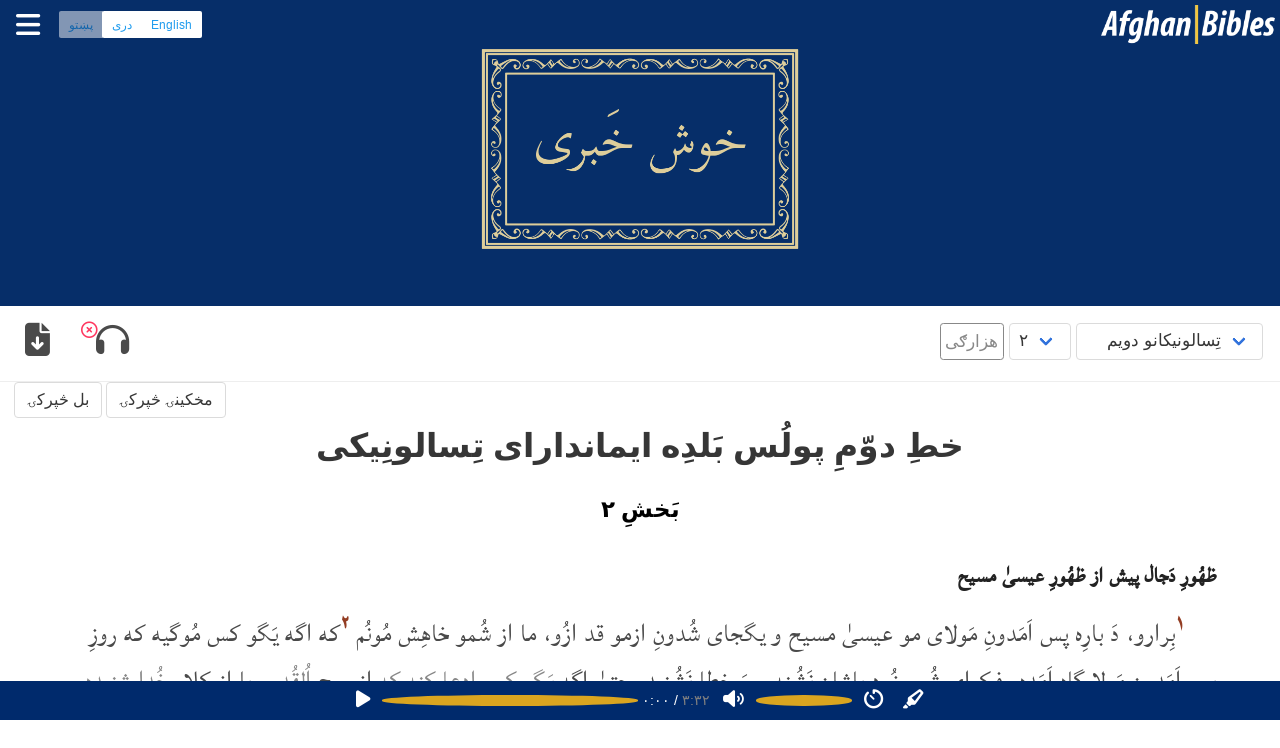

--- FILE ---
content_type: text/html; charset=UTF-8
request_url: https://afghanbibles.org/pus/hazaragi-bible/2-thessalonians/2-thessalonians-2
body_size: 8159
content:
<!DOCTYPE html>
<html lang="ps">
<head>
		<meta charset="UTF-8" />
		<meta name="author" content="افغانی بائبل" />
		<meta name="developer" content="Jason" />
		<title>دوّمِ تِسالونِیکیا په هزارگی ژبه - بَخشِ ۲</title>
<meta name="description" content="تِسالونيکانو دويم ۲ په سپیڅلی کتاب کې په هزارگی ژبه" /><link rel="start" type="text/html" href="2-thessalonians-1" /><link rel="prev" type="text/html" href="2-thessalonians-1" /><link rel="next" type="text/html" href="2-thessalonians-3" />		<link href="/css/bmrtl.min.css" rel='stylesheet' type='text/css' />
		 <!-- Custom Theme files -->
		<link href="/css/stylemin.css?d=20260110" rel='stylesheet' type='text/css' />
   		 <!-- Custom Theme files -->
		<meta name="viewport" content="width=device-width, initial-scale=1" />
		<script src="/js/general.min.js?20251202a" async></script>
		<script src="/js/jkaudiovideo.min.js?20260110" async defer></script>
		<link rel="preload" as="font" href="/css/LateefHaz.woff2" type="font/woff2" crossorigin="anonymous" />
		<!--<script defer="defer" src="https://kit.fontawesome.com/fed051cce8.js" crossorigin="anonymous"></script>-->
		<script src="https://kit.fontawesome.com/5999ceab10.js" crossorigin="anonymous"></script>
		        <link rel="preconnect" href="https://fonts.googleapis.com">
        <link rel="preconnect" href="https://fonts.gstatic.com" crossorigin>
        <link href="https://fonts.googleapis.com/css2?family=Inter:ital,wght@0,100;0,300;0,400;0,700;0,900;1,100;1,300;1,400;1,700;1,900&display=swap" rel="stylesheet">
		<link title="English language version" type='text/html' rel='alternate' hreflang='en' href='/eng/hazaragi-bible/2-thessalonians/2-thessalonians-2' />
		<link title="Dari language version" type='text/html' rel='alternate' hreflang='fa' href='/prs/hazaragi-bible/2-thessalonians/2-thessalonians-2' />
		<link title="Pashto language version" type='text/html' rel='alternate' hreflang='ps' href='/pus/hazaragi-bible/2-thessalonians/2-thessalonians-2' />
		
	</head>
	<body class="rtl">
	<div id="topline" class="topline hasslider notscrolled rtl" style='background-image: url("/images/hazaragi-general-banner-horizontal-repeat.jpeg"); background-image: image-set("/images/hazaragi-general-banner-horizontal-repeat.webp" type("image/webp"), "/images/hazaragi-general-banner-horizontal-repeat.jpeg" type("image/jpeg"));'>
				<div class="sitelogo">
						<a href='/pus/' class='logocontainer'>
							<picture class="sitelogo">
								<source type="image/webp" srcset="/images/afghanbibles-64.webp" />
								<source type="image/png" srcset="/images/afghanbibles-64.png" />
								<img class="sitelogo" src="/images/afghanbibles-64.png" alt="Afghan Bibles" />
							</picture>
						</a>
										</div>
				<div class="navbarright rtl">
					<span class="languageset languagechoicelang-ps">
						<span class="buttons has-addons">
							<a class="button is-small is-info" href="/eng/hazaragi-bible/2-thessalonians/2-thessalonians-2" hreflang="en">English</a>							<a class="button is-small is-info" href="/prs/hazaragi-bible/2-thessalonians/2-thessalonians-2" hreflang="fa">دری</a>							<button type="button" disabled="disabled" class="currentlanguage button is-small is-info">پښتو</button>						</span>
					</span>
					<!--<span class="languagechoice lang-ps">
						<a class="langen" href="/eng/hazaragi-bible/2-thessalonians/2-thessalonians-2">English</a>&nbsp;·&nbsp;<a class="langfa" href="/prs/hazaragi-bible/2-thessalonians/2-thessalonians-2">دری</a>&nbsp;·&nbsp;<a class="langps" href="/pus/hazaragi-bible/2-thessalonians/2-thessalonians-2">پښتو</a>
					</span>-->
					<span id="menubutton" class="menu" onclick="javascript:toggleMenuMobile();"><i id="topmenufontawesome" class="fas fa-bars"></i></span>
				</div>
			</div><!--topline-->
<div class="displayCollapsed" id="menuPopup" style='background-color: #002a6c'>	
<ul class="menuPopupInner afghanbibles">		            	
									<li><a href="/pus/"><span class='menuicon'><i class="fas fa-home"></i></span>&nbsp;کور پاڼه</a></li>
									<li>
									  <span class='menuTiles'>
										<span class='menuTile'>
										<a class="button is-white is-outlined" href="/pus/dari-bible">سپیڅلی کتاب په دري ژبه</a>
										</span>
										<span class='menuTile'>
										<a class="button is-white is-outlined" href="/pus/pashto-bible">سپیڅلی کتاب په پښتو ژبه</a>
										</span>
									  </span>
									</li>
									<li>
										<span class='listhead'>نور:</span>&nbsp;
	
										<a class="horizontalchoice" href="/pus/balochi-bible">بلوچی</a>

										&nbsp;&#183;&nbsp;
	
										<a class="horizontalchoice" href="/pus/hazaragi-bible">هزاره</a>

										&nbsp;&#183;&nbsp;
	
										<a class="horizontalchoice" href="/pus/turkmen-bible">ترکمن</a>

									</li>
									<li><a target="_blank" rel="external" href="https://afghanapps.com/ps">د مبایل اپلېکېشنونو</a></li>
									<li><a target="_blank" rel="external" href="https://hope4afghans.com/ps">
											<picture class="linklogo">
												<source type="image/webp" srcset="/images/hope4afghans-64.webp" />
												<source type="image/png" srcset="/images/hope4afghans-64.png" />
												<img class="linklogo" src="/images/hope4afghans-64.png" alt="د افغانانو لپاره امید" />
											</picture>
										</a>
									</li>
									<li><a href="/pus/faq">پوښتنې</a></li>
									<li><span id="mobilemenulanguageset" class="mobilemenulanguageset languageset languagechoicelang-ps">
										<span class="buttons has-addons">
											<a class="button is-small is-info" href="/eng/hazaragi-bible/2-thessalonians/2-thessalonians-2" hreflang="en">English</a>											<a class="button is-small is-info" href="/prs/hazaragi-bible/2-thessalonians/2-thessalonians-2" hreflang="fa">دری</a>											<button type="button" disabled="disabled" class="currentlanguage button is-small is-info">پښتو</button>										</span>
									</span></li>
</ul>
</div>
			<div id="topslider" class="slidercustom withoutcaption" style='background-image: url("/images/hazaragi-general-banner-horizontal-repeat.jpeg"); background-image: image-set("/images/hazaragi-general-banner-horizontal-repeat.webp" type("image/webp"), "/images/hazaragi-general-banner-horizontal-repeat.jpeg"  type("image/jpeg"));'>
			<picture id='bannerlogopicture' class="bannerlogo">
				<source type="image/webp" srcset="/images/hazaragi-general-banner-front.webp" />
				<source type="image/png" srcset="/images/hazaragi-general-banner-front.png" />
				<img id='bannerlogoimg' class="bannerlogo" src="/images/hazaragi-general-banner-front.png" alt="افغانی بائبل" />
			</picture>
			</div><!-- slider-->	
		
	<!--
	<section class="section forbreadcrumbs jk-veryclose-section-top jk-veryclose-section-bottom rtl">
		<nav class="breadcrumb has-succeeds-separator" aria-label="breadcrumbs">
		<ol itemscope itemtype="https://schema.org/BreadcrumbList">
		<li itemprop="itemListElement" itemscope itemtype="https://schema.org/ListItem">
		<a itemprop="item" href='/pus/'><span itemprop="name">افغانی بائبل</span></a><meta itemprop="position" content="1" />
		</li>
		<li itemprop="itemListElement" itemscope itemtype="https://schema.org/ListItem">
		<a itemprop="item" href='/pus/hazaragi-bible'><span itemprop="name">سپیڅلی کتاب په هزاره ګي ژبه</span></a><meta itemprop="position" content="2" />
		</li>
		<li itemprop="itemListElement" itemscope itemtype="https://schema.org/ListItem">
		<a itemprop="item" href='/pus/hazaragi-bible/2-thessalonians/2-thessalonians-1'><span itemprop="name">تِسالونيکانو دويم</span></a><meta itemprop="position" content="3" />
		</li>
		<li itemprop="itemListElement" itemscope itemtype="https://schema.org/ListItem" class="is-active">
		<a itemprop="item" href='#' aria-current="page"><span itemprop="name">۲</span></a><meta itemprop="position" content="4" />
		</li>
		</ol>
		</nav>
	</section>-->
				<!--<div class="header" id="divHeader">-->
					<div id="sticky-navigation" class="sticky-navigation">
					<div class="fixed-header choicescontainer">
						<!--<div class="container">-->
							<div class="top-menu">						
 <div id='biblemenucontainer' class='pus' style='display: none;'>
                <div class='biblemenu'>
                    <span class="select"><select id='bookps' name='bookps' onchange='javascript:changeBook("2-thessalonians", this.value, true); this.value="2-thessalonians";'>
                                <optgroup label="زوړ عهد نامی">
                                <option value='genesis'>پېدايښت</option>
                                <option value='exodus'>هِجرت</option>
                                <option value='leviticus'>ليويانو</option>
                                <option value='numbers'>شمېر</option>
                                <option value='deuteronomy'>ګردان</option>
                                <option value='joshua'>يشوَع</option>
                                <option value='judges'>قاضيانو</option>
                                <option value='ruth'>رُوت</option>
                                <option value='1-samuel'>سموئيل اول</option>
                                <option value='2-samuel'>سموئيل دويم</option>
                                <option value='1-kings'>بادشاهانو اول</option>
                                <option value='2-kings'>بادشاهانو دويم</option>
                                <option value='ezra'>عزرا</option>
                                <option value='nehemiah'>نحمياه</option>
                                <option value='esther'>اِستَر</option>
                                <option value='psalms'>زبور</option>
                                <option value='proverbs'>متلونو</option>
                                <option value='ecclesiastes'>مُعلِم</option>
                                <option value='jonah'>يُونس</option>
                                </optgroup>
                                <optgroup label="نوی عهد نامی">
                                                        <option value='matthew'>متى</option>
                                <option value='mark'>مرقوس</option>
                                <option value='luke'>لُوقا</option>
                                <option value='john'>يوحنا</option>
                                <option value='acts'>اَعمال دَ رسُولانو</option>
                                <option value='romans'>رُوميانو</option>
                                <option value='1-corinthians'>کورنتيانو اول</option>
                                <option value='2-corinthians'>کورنتيانو دويم</option>
                                <option value='galatians'>ګلتيانو</option>
                                <option value='ephesians'>اِفِسيانو</option>
                                <option value='philippians'>فيليپيانو</option>
                                <option value='colossians'>کولوسيانو</option>
                                <option value='1-thessalonians'>تِسالونيکانو اول</option>
                                <option value='2-thessalonians' selected='selected'>تِسالونيکانو دويم</option>
                                <option value='1-timothy'>تيموتيوس اول</option>
                                <option value='2-timothy'>تيموتيوس دويم</option>
                                <option value='titus'>تيطوس</option>
                                <option value='philemon'>فيليمون</option>
                                <option value='hebrews'>عبرانيانو</option>
                                <option value='james'>يعقُوب</option>
                                <option value='1-peter'>پطروس اول</option>
                                <option value='2-peter'>پطروس دويم</option>
                                <option value='1-john'>يوحنا اول</option>
                                <option value='2-john'>يوحنا دويم</option>
                                <option value='3-john'>يوحنا دريم</option>
                                <option value='jude'>يهوداه</option>
                                <option value='revelation'>مُکاشفه</option>
                                </optgroup>
                                                </select></span>
                        <span class="select"><select id='chapterps' name='chapterps' onchange='javascript:changeChapter("2", this.value, "2-thessalonians"); this.value="2";'>
<option value='1'>۱</option><option value='2' selected='selected'>۲</option><option value='3'>۳</option>                        </select></span>
	<span class='onedialect'>هزارګی‎‎</span>
	<!--<span id="bibleplaybutton" class="bible-karaoke media-icon play" title="Play" onclick="javascript:pzBiblePlay();"> </span>-->
		</div>
	</div>
				            </div> <!-- top-menu -->
							<div class='bibleextras'>            <span id='audiobutton' onclick='audioSectionToggle()' class='bibleextrabutton'><i class="fas fa-headphones"></i><span id="audiocornerclose" class="cornerclose shown"><i class="far fa-times-circle"></i></span></span>
        <span class='dropdown'>
                <span id='download' onclick='downloadClick()' class='dropbtn downloadbtncontent bibleextrabutton'><i class="fas fa-file-download"></i></span>
                <span id="choosefile" class="dropdown-content">
                                        <a class='dropdown-item' href="/hazaragi-audio/2-thessalonians-2.mp3" download="2-thessalonians-2.mp3" rel="alternate" type="audio/mpeg"><span class="dropdownitemicon"><i class="fas fa-file-audio"></i> MP3 Audio</span></a>
                                                        <a class='dropdown-item' href="/hazaragi-pdf/tablet/2-thessalonians.pdf" download="2-thessalonians-tablet.pdf" rel="alternate" type="application/pdf"><span class="dropdownitemicon"><i class="fas fa-file-pdf"></i> PDF Tablet</span></a>
                                                                <a class='dropdown-item' href="/hazaragi-pdf/mobile/2-thessalonians.pdf" download="2-thessalonians-mobile.pdf" rel="alternate" type="application/pdf"><span class="dropdownitemicon"><i class="fas fa-file-pdf"></i> PDF Mobile</span></a>
                                                                <a class='dropdown-item' href="/hazaragi-pdf/2-thessalonians.pdf" download="2-thessalonians-a4.pdf" rel="alternate" type="application/pdf"><span class="dropdownitemicon"><i class="fas fa-file-pdf"></i> PDF A4</span></a>
                                                        </span>
        </span>
        					</div>
						  </div>			        </div>

<!-- End of main header -->
<!-- Video section -->
<script type="application/ld+json">
	{	"@context":"https://schema.org/",
		"@type":"AudioObject",
		"name":"دوّمِ تِسالونِیکیا په هزارگی ژبه - بَخشِ ۲",
		"description":"تِسالونيکانو دويم ۲ په سپیڅلی کتاب کې په هزارگی ژبه",
		"uploadDate":"2023-11-11 18:16:04",
		"duration":"PT3M32S",
		"embedUrl":"https://afghanbibles.org/pus/hazaragi-bible/2-thessalonians/2-thessalonians-2"
	}
</script>
 <div class="audiosectionandhideshow">
  <div class="audiosection opened" id="audiosection" style='background-color: #002a6c'>

<div class="audiocontainer">
    <audio id='audPlayer' preload="metadata">
		<source id='srcPlay' src="/hazaragi-audio/2-thessalonians-2.mp3?inline=mp3" type="audio/mpeg" />
</audio>
<span class='audiocontrols' id='audiocontrols' data-farsidigits='1'>
    <button id="playicon" class="shown"><i class="fa-solid fa-play"></i></button>
    <button id="pauseicon" class="hidden"><i class="fa-solid fa-pause"></i></button>
    <input type="range" id="audiopositionslider" max="100" value="0">
    <span id="audioposition" class="time">۰:۰۰</span>
    <span id="audiopositionofduration">/</span>
    <span id="audioduration" class="time grey">۰:۰۰</span>
    <button id="volumeicon" class="shown"><i class="fa-solid fa-volume"></i></button>
    <button id="mutedicon" class="hidden"><i class="fa-solid fa-volume-slash"></i></button>
    <input type="range" id="volumeslider" max="100" value="100">
    <button id="speedicon" class="shown"><i class="fa-solid fa-timer"></i></button>
    <input type="range" id="speedslider" class="hidden" max="100" value="100" min="40">
    <button id="syncicon" class="shown"><i class="fa-solid fa-highlighter"></i></button>
    <button id="syncofficon" class="hidden"><i class="fa-kit fa-solid-highlighter-slash"></i></button>

</span>

</div>
<!--<script src='/js/audioplayer.min.js?ver=202404244' async></script>-->

  </div>
  <div class="audiohideshow opened" id="audiohideshow">
  </div>
 </div>
 
<input type='hidden' id='displaylanguage' value='pus' />	
        <div class='scripturenavtop' dir='rtl'>

        <div class='biblenavline'>
                
        <div class="biblenav">
                <a id='prevchaptertop' class="button" href='2-thessalonians-1' type='text/html' rel='prev' title="دوّمِ تِسالونِیکیا&nbsp;۱">مخکینۍ څپرکۍ</a>
                                 <a id='nextchaptertop' class="button" href='2-thessalonians-3' type='text/html' rel='next' title="دوّمِ تِسالونِیکیا&nbsp;۳">بل څپرکۍ</a>
                                </div></div>
</div>
        <div class="top-grids lowtop">
                <div class="container">
                        <div class="col-md-12 bottom-grids-right  wow fadeInRight" data-wow-delay="0.4s">
<div class="notranslate" translate="no">
<div id="scripture" class="scripture altzoom lateefhazkaslow ayahgeneral" dir="rtl" lang="haz"><h1 class="title">خطِ دوّمِ پولُس بَلدِه ایماندارای تِسالونِیکی</h1><h2 class="chapter">بَخشِ ۲</h2>
<h3 class="sectiontitle">ظهُورِ دَجال پیش از ظهُورِ عیسیٰ مسیح</h3>
<p class="swv">
<span class="verseno" id="v1" data-name="2th.2.1">۱</span>بِرارو، دَ بارِه پس اَمَدونِ مَولای مو عیسیٰ مسیح و یگجای شُدونِ ازمو قد ازُو، ما از شُمو خاهِش مُونُم
<span class="endverse"></span><span class="verseno" id="v2" data-name="2th.2.2">۲</span>که اگه یَگو کس مُوگیه که روزِ پس اَمَدونِ مَولا گاه اَمَده، فِکرای شُمو زُود پاشان نَشُنه و وَرخطا نَشُنِید، حتیٰ اگه <em> یَگو کس اِدعا کنه که</em> از روح <em> اُلقُدس </em> یا از کلامِ <em> خُدا شِنِیده</em> و یا از طرفِ ازمو کُدَم خط <em> دَره.</em>
<span class="endverse"></span><span class="verseno" id="v3" data-name="2th.2.3">۳</span>هیچ کس شُمو ره دَمزی چِیزا بازی نَدیه، چُون پیش ازی که اُو روز بییه، یگ شورِشِ <em> کٹه باید</em> دَ ضِدِ خُدا رُخ بِدیه و امُو مَردِ شرِیر، یعنی «باچِه نابُود شُدَنی» باید ظهُور کنه.
<span class="endverse"></span><span class="verseno" id="v4" data-name="2th.2.4">۴</span>اُو قد هر چِیزی که مربُوط دَ خُدا و پرَستِش اَسته مُخالِفَت مُونه و خود خُو ره از پگ کده کٹه‌تَر فِکر مُونه تا اندازِه که دَ خانِه خُدا داخِل مُوشه و دَ اُونجی شِشته اِدعا مُونه که ”ما خُدا اَستُم.“
<span class="endverse"></span><span class="verseno" id="v5" data-name="2th.2.5">۵</span>آیا دَ یاد شُمو نَمَنده؟ وختِیکه قد شُمو بُودُم اِی چِیزا ره دَز شُمو مُوگُفتُم.
<span class="endverse"></span><span class="verseno" id="v6" data-name="2th.2.6">۶</span>و آلی شُمو مِیدَنِید که چِیزخیل مانِع ظهُورِ ازُو مُوشه تاکه اُو دَ وخت خُو ظاهِر شُنه.
<span class="endverse"></span><span class="verseno" id="v7" data-name="2th.2.7">۷</span>و <em> قُوَتِ</em> مَخفی بےقانُونی و شرارَت امی آلی کار کده رَیی یَه. لیکِن یَگو کس مانِع اَمَدونِ آدمِ شرِیر اَسته و دَمِ رُوی شی ره گِرِفته رَیی یَه. و تا غَیتِیکه امُو کس از پیشِ رُوی آدمِ شرِیر باله نَشُنه، آدمِ شرِیر اَمَده نَمِیتنه.
<span class="endverse"></span><span class="verseno" id="v8" data-name="2th.2.8">۸</span>بعد ازُو امُو نفرِ شرِیر ظاهِر مُوشه که مَولا اُو ره قد پُفِ دان خُو نیست-و-نابُود مُونه، یعنی قد ظهُور خُو کامِلاً اُو ره از بَین مُوبره.
<span class="endverse"></span><span class="verseno" id="v9" data-name="2th.2.9">۹</span>ظهُورِ امزُو آدمِ شرِیر دَ مُطابِقِ کارای شَیطو دَ وسِیلِه هر رقم قُدرت و چِیزای عجِیب و مُعجزه های دروغی معلُومدار مُوشه،
<span class="endverse"></span><span class="verseno" id="v10" data-name="2th.2.10">۱۰</span>و اُو هر رقم فریبِ گُمراه کُنِنده ره اِستِعمال مُونه تا امُو کسای ره که دَ راهِ مَرگ رَیی اَسته، بازی بِدیه. و ازی که اُونا نَخاست راستی-و-حقِیقت ره دوست بِدَنه، اُونا نِجات پَیدا نَمُونه.
<span class="endverse"></span><span class="verseno" id="v11" data-name="2th.2.11">۱۱</span>دَمزی دَلِیل خُدا اُونا ره دَ زیرِ تاثِیرِ گُمراه کُنِنده میله تا اندازِه که اُونا امُو دروغ ها ره باوَر کُنه.
<span class="endverse"></span><span class="verseno" id="v12" data-name="2th.2.12">۱۲</span>دَ نتِیجه، تمامِ کسای که راستی-و-حقِیقت ره قبُول نَکده، بَلکِه از بَدی-و-شرارَت لِذَت بُرده، محکُوم مُوشه.
<span class="endverse"></span></p><h3 class="sectiontitle">دَ ایمان خُو اُستوار بُمنِید</h3>
<p class="swv">
<span class="verseno" id="v13" data-name="2th.2.13">۱۳</span>پس اَی بِرارو که عزِیزای مَولا اَستِید، مو باید همیشه خُدا ره بَلدِه شُمو شُکر-و-سِپاس بُگی، ازی که خُدا از اِبتِدا شُمو ره اِنتِخاب کده تا دَ وسِیلِه روح اُلقُدس مُقَدَّس شُده از طرِیقِ ایمان دَ حقِیقت نِجات پَیدا کُنِید.
<span class="endverse"></span><span class="verseno" id="v14" data-name="2th.2.14">۱۴</span>اُو شُمو ره دَ وسِیلِه خوشخبری ازمو بَلدِه امزی نِجات دعوَت دَد تاکه دَ بُزُرگی-و-جلالِ مَولای مو عیسیٰ مسیح شرِیک شُنِید.
<span class="endverse"></span><span class="verseno" id="v15" data-name="2th.2.15">۱۵</span>پس اَی بِرارو، اُستوار بَشِید؛ تعلِیم-و-رَوایاتی ره که بطَورِ زِبونی و یا دَ وسِیلِه خط از مو حاصِل کدِید، محکم بِگِیرِید.
<span class="endverse"></span><span class="verseno" id="v16" data-name="2th.2.16">۱۶</span>خودِ مَولای مو عیسیٰ مسیح و آتِه مو خُدا که مو ره مُحَبَت کد و از رُوی فَیض خُو دَز مو تَسَلّی دایمی و اُمِیدِ نیک بخشِید،
<span class="endverse"></span><span class="verseno" id="v17" data-name="2th.2.17">۱۷</span>دِل های شُمو ره ام تَسَلّی بِدیه و شُمو ره دَ هر کِردار و گُفتارِ نیک قُوَت بِدیه.
<span class="endverse"></span></p></div></div><!--notranslate-->
        <div class='biblenavline lowernav'>
                
                                        <div class="biblenav">
                                                <a id='prevchapterbottom' class="button" href='2-thessalonians-1' type='text/html' rel='prev' title="دوّمِ تِسالونِیکیا&nbsp;۱">مخکینۍ څپرکۍ</a>
                                                                 <a id='nextchapterbottom' class="button" href='2-thessalonians-3' type='text/html' rel='next' title="دوّمِ تِسالونِیکیا&nbsp;۳">بل څپرکۍ</a>
                                                                </div>        </div>
                <input type='hidden' id='basicparams' data-language="hazaragi" data-dialect="general" data-book="2-thessalonians" data-chapter="2" />
<input type='hidden' id='jktags' data-utf8='0' data-tags='1&[base64]' /><!-- take the copyright hint folks - ask before decoding please -->
                        </div>
                </div>
        </div>
<!-- footer begins -->
		<section class="section forbreadcrumbs jk-veryclose-section-bottom rtl">
		<nav class="breadcrumb has-succeeds-separator" aria-label="breadcrumbs">
		<ol itemscope itemtype="https://schema.org/BreadcrumbList">
		<li itemprop="itemListElement" itemscope itemtype="https://schema.org/ListItem">
		<a itemprop="item" href='/pus/'><span itemprop="name">افغانی بائبل</span></a><meta itemprop="position" content="1" />
		</li>
		<li itemprop="itemListElement" itemscope itemtype="https://schema.org/ListItem">
		<a itemprop="item" href='/pus/hazaragi-bible'><span itemprop="name">سپیڅلی کتاب په هزاره ګي ژبه</span></a><meta itemprop="position" content="2" />
		</li>
		<li itemprop="itemListElement" itemscope itemtype="https://schema.org/ListItem">
		<a itemprop="item" href='/pus/hazaragi-bible/2-thessalonians/2-thessalonians-1'><span itemprop="name">تِسالونيکانو دويم</span></a><meta itemprop="position" content="3" />
		</li>
		<li itemprop="itemListElement" itemscope itemtype="https://schema.org/ListItem" class="is-active">
		<a itemprop="item" href='#' aria-current="page"><span itemprop="name">۲</span></a><meta itemprop="position" content="4" />
		</li>
		</ol>
		</nav>
	</section>

			<div id="footer" class="footer withoutaudio" style='background-color: #002a6c'>
		
				<div class="content">
					<div class="footeritems">
							<div class='footeritem'><a href="/pus/">کور پاڼه</a></div>
							<div class='footeritem'><a href="/pus/dari-bible">سپیڅلی کتاب په دري ژبه</a></div>
							<div class='footeritem'><a href="/pus/pashto-bible">سپیڅلی کتاب په پښتو ژبه</a></div>
							<div class='footeritem active'><a href="/pus/hazaragi-bible">سپیڅلی کتاب په هزاره ګي ژبه</a></div>
							<!--<div class='footeritem'><a href="/pus/shughni-bible">د شغنان مقدس کتاب</a></div>-->
							<div class='footeritem'><a target="_blank" rel="external" href="https://afghanapps.com/ps">د مبایل اپلېکېشنونو</a></div>
							<div class='footeritem'>
								<a target="_blank" rel="external" href="https://hope4afghans.com/ps">
									<picture class="linklogo">
										<source type="image/webp" srcset="/images/hope4afghans-64.webp" />
										<source type="image/png" srcset="/images/hope4afghans-64.png" />
										<img class="linklogo" src="/images/hope4afghans-64.png" alt="د افغانانو لپاره امید" />
									</picture>
								</a>
							</div>
							<div class='footeritem'><a href="/pus/faq">پوښتنې</a></div>
							<div class='footeritem'><a class="socialli" target="_blank" rel="external" href="https://www.facebook.com/AfghanBibles"><i class="fab fa-facebook-f"></i></a></div>
							<div class='footeritem'><a class="socialli" target="_blank" rel="external" href="https://www.instagram.com/afg.bibles/"><i class="fab fa-instagram"></i></a></div>
							<div class='footeritem'><a class="contactli nounder" href="tel:+16474796927"><i class="fas fa-phone-alt" aria-hidden="true"></i>&nbsp;۱۶۴۷۴۷۹۶۹۲۷</a></div>

					</div>
					<div class="footer-base">
<p>چاپرښته ۲۰۲۶ - ۲۰۱۵ افغانی بائبل</p>					</div>
					<div class="clearfix"> </div>
				</div>
			</div>
<input type='hidden' id='fontparams' data-name='Scheherazade' data-file='LateefHaz.woff2' data-size='null' data-fileold='LateefHaz.woff' />
<script>
<!--
  (function(i,s,o,g,r,a,m){i['GoogleAnalyticsObject']=r;i[r]=i[r]||function(){
  (i[r].q=i[r].q||[]).push(arguments)},i[r].l=1*new Date();a=s.createElement(o),
  m=s.getElementsByTagName(o)[0];a.async=1;a.src=g;m.parentNode.insertBefore(a,m)
  })(window,document,'script','//www.google-analytics.com/analytics.js','ga');
  ga('create', 'UA-26728701-10', 'auto');

  ga('send', 'pageview');
//-->
</script>
	</body>
</html>

--- FILE ---
content_type: application/javascript
request_url: https://afghanbibles.org/js/general.min.js?20251202a
body_size: 5176
content:
console.log("File general loaded");var initialisedGeneral=!1,sScriptureFontName=null,sScriptureFontFile=null,iScriptureFontSize=null,sScriptureFontFileOld=null,sRule1=null,sRule2=null,style1=null,initialisedBible=!1,sLanguage=null,sDialect=null,sBook=null,iChapter=null,dist1=0,scripturediv=null;const scriptureDivScale=1,maxPinch=0,pinchSensitivity=.25,maxPinchScale=3.5,minPinchScale=.5,dReportFrequency=15;var dNextReport=0;function initialiseGeneral(){initialisedGeneral||(initialisedGeneral=!0,console.log("DOM Load for general requested"),initialiseWindow(),initialiseFonts(),document.getElementById("suppressoldstickyjs")&&(console.log("suppress old sticky js"),suppressOldStickyJs()),console.log("About to initialise Bible"),jkBibleInitialise(),console.log("About to initialise BM elements"),jkBMElementsInitialise())}function initialiseWindow(){window.onscroll=function(e){scrollPosChecks()},window.onclick=function(e){for(closeBMDropdowns(),bDropBtn=!1,bTopMenu=!1,t=e.target;null!=t;){if(console.log(t),t.matches(".dropbtn")){console.log("matches dropbutton"),bDropBtn=!0;break}if(t.matches("#menuPopup")||t.matches(".menu")||t.matches("#topmenufontawesome")){console.log("matches top menu"),bTopMenu=!0;break}t=t.parentNode,console.log("parent node "+t),null!=t&&null==t.parentNode&&(console.log("null parent of "+t),t=null)}if(!bDropBtn){var i,n=document.getElementsByClassName("dropdown-content");for(i=0;i<n.length;i++){var l=n[i];l.classList.contains("showdropdown")&&l.classList.remove("showdropdown")}}bTopMenu||toggleMenuMobileTo(!1)},window.addEventListener("load",e=>{scrollPosChecks()}),document.addEventListener("keydown",function(e){let i=e||window.event;("Esc"===i.key||"Escape"===i.key)&&closeBMDropdowns()})}function initialiseFonts(){var e=document.getElementById("fontparams"),i=e.getAttribute("data-name");e.getAttribute("data-file");var n=parseInt(e.getAttribute("data-size"));e.getAttribute("data-fileold"),sRule2=null!=n?".scripture p { font-family: '"+i+"'; font-size: "+n+"em; }":".scripture p { font-family: '"+i+"'; }";var l=document.styleSheets[document.styleSheets.length-1];"function"==typeof l.insertRule?console.log("Scripture font rules added"):l.cssText}function httpSend(e,i){var n=new XMLHttpRequest;n.open("POST",e,!0),n.setRequestHeader("Content-type","application/x-www-form-urlencoded"),n.send(i)}function elementFirstChild(e){for(x=e.firstChild;1!=x.nodeType;)x=x.nextSibling;return x}function showHide(e,i){e.classList.add("shown"),i.classList.remove("shown"),e.classList.remove("hidden"),i.classList.add("hidden")}function hideShow(e,i){showHide(i,e)}function isShown(e){return!e.classList.contains("hidden")}function isHidden(e){return!isShown(e)}function removeElement(e){e.parentNode.removeChild(e)}function replaceDomElement(e,i){var n=!0;if(null!=e){if(null==e.firstChild)e.parentNode.insertBefore(i,e);else try{e.parentNode.insertBefore(i,e.firstChild)}catch(l){try{e.parentNode.insertBefore(i,e)}catch(a){console.log("unable to add new node"),n=!1}}n&&(console.log("removing old dom element"),removeElement(e))}}function replaceDomElementSet(e,i){var n=!0;if(null!=e){if(null==e[0].firstChild)e[0].parentNode.insertBefore(i,e[0]);else try{e[0].parentNode.insertBefore(i,e[0].firstChild)}catch(l){try{e[0].parentNode.insertBefore(i,e[0])}catch(a){console.log("unable to add new node"),n=!1}}if(n){console.log("removing old dom elements");for(var r=0;r<e.length;r++)removeElement(e[r])}}}function toggleMenuMobile(){var e=document.getElementById("menuPopup").className.toUpperCase();console.log(e),"DISPLAYCOLLAPSED"==e?toggleMenuMobileTo(!0):toggleMenuMobileTo(!1)}function toggleMenuMobileTo(e){console.log("toggle top menu "+e),s=e?"displayShown":"displayCollapsed",document.getElementById("menuPopup").className=s;var i=document.getElementById("menubutton");"displayCollapsed"==s?i.innerHTML='<i id="topmenufontawesome" class="fas fa-bars"></i>':i.innerHTML='<i id="topmenufontawesome" class="fas fa-times"></i>'}function getTransitionEndEventName(){var e={transition:"transitionend",OTransition:"oTransitionEnd",MozTransition:"transitionend",WebkitTransition:"webkitTransitionEnd"};let i=document.body.style;for(let n in e)if(void 0!=i[n])return e[n]}function scrollPosChecks(){var e=window.scrollY;e<5?(document.getElementById("topline").className=document.getElementById("topline").className.replace("isscrolled","notscrolled"),document.getElementById("bannerlogopicture")&&(document.getElementById("bannerlogopicture").classList.add("inview"),document.getElementById("bannerlogopicture").classList.remove("outofview")),document.getElementById("topslider")&&(document.getElementById("topslider").classList.remove("noheight"),document.getElementById("topslider").classList.remove("noheightnomargin"))):(document.getElementById("topline").className=document.getElementById("topline").className.replace("notscrolled","isscrolled"),document.getElementById("bannerlogopicture")&&(document.getElementById("bannerlogopicture").classList.add("outofview"),document.getElementById("bannerlogopicture").classList.remove("inview")),e<50?(adjustCSSRules(".noheightnomargin","margin-bottom: "+e+"px"),document.getElementById("topslider")&&(document.getElementById("topslider").classList.add("noheightnomargin"),document.getElementById("topslider").classList.remove("noheight"))):document.getElementById("topslider")&&(document.getElementById("topslider").classList.add("noheight"),document.getElementById("topslider").classList.remove("noheightnomargin")))}function adjustCSSRules(e,i,n){if(n){if(n.sup){let l=new URL(n,document.baseURI).href;n=[...document.styleSheets].filter(e=>e.href==l)}else n=[n]}else n=[...document.styleSheets];let a=Array.from(document.styleSheets).filter(e=>{try{return e.cssRules,!0}catch(i){return!1}});e=e.replace(/\s+/g," ");let r=i=>[...i.cssRules].reverse().find(i=>i.selectorText==e),o=a.map(r).filter(e=>e).pop(),d=i.sup?i.split(/\s*;\s*/).map(e=>e.split(/\s*:\s*/)):Object.entries(i);if(o)for(let[c,u]of d)o.style.setProperty(c,...u.split(/ *!(?=important)/));else sheet=n.pop(),i.sup||(i=d.reduce((e,[i,n])=>`${e}; ${i}: ${n}`,"")),sheet.insertRule(`${e} { ${i} }`,sheet.cssRules.length)}function changeLanguage(e){var i=document.getElementById("displaylanguage").value,n=""+window.location;sModLoc=n.replace("https://afghanbibles.org/","").replace("https://pashtobibles.org/",""),"/eng"==(n="/eng"==n.substring(0,4)?"/"+e.value:n.replace("/"+i,"/"+e.value))&&(n="/"),window.location.replace(n)}function suppressOldStickyJs(){var e=document.getElementById("divHeader").getBoundingClientRect().top;window.onscroll=function(){(window.pageYOffset||document.documentElement.scrollTop)>=e?document.getElementById("divHeader").className="header fixed":document.getElementById("divHeader").className="header notfixed"}}function isbot(){return isset($_SERVER.HTTP_USER_AGENT)&&preg_match("/bot|crawl|slurp|spider|mediapartners/i",$_SERVER.HTTP_USER_AGENT)}function jkBibleInitialise(){console.log("Bible initialise requested"),(eleParams=document.getElementById("basicparams"))&&(console.log("Initialising Bible"),sLanguage=eleParams.getAttribute("data-language"),sDialect=eleParams.getAttribute("data-dialect"),sBook=eleParams.getAttribute("data-book"),iChapter=parseInt(eleParams.getAttribute("data-chapter")),setupStickyNavigation(),bibleInitialise(),setupScriptureTouch(),initialiseBibleTimer())}function initialiseBibleTimer(){console.log("Setting up Bible timer"),"undefined"!=typeof TimeMe?(TimeMe.initialize({currentPageName:"my-bible-page",idleTimeoutInSeconds:15}),console.log("Window loaded - setting interval for read checking"),setInterval(function(){let e=TimeMe.getTimeOnCurrentPageInSeconds();e>dNextReport&&(reportReadProgress(e,sLanguage,sDialect,sBook,iChapter),dNextReport=15*Math.floor(e/15)+15)},50)):(console.log("TimeMe undefined, with document state "+document.readyState),setTimeout(initialiseBibleTimer,50))}function setupScriptureTouch(){if(scripturediv=document.getElementById("scripture"),document.getElementById("scripture")){var e=!1;try{var i=Object.defineProperty({},"passive",{get:function(){e=!0}});window.addEventListener("testPassive",null,i),window.removeEventListener("testPassive",null,i)}catch(n){}document.getElementById("scripture").addEventListener("touchstart",zstart,!!e&&{passive:!0}),document.getElementById("scripture").addEventListener("touchmove",zmove,!!e&&{passive:!0})}}function setupStickyNavigation(){null!=document.getElementById("bibleplaybutton")&&(document.getElementById("bibleplaybutton").style.visibility="hidden")}function toggleBibleSection(e){var i=document.getElementsByClassName("otchoice")[0],n=document.getElementsByClassName("ntchoice")[0],l=document.getElementsByClassName("ot")[0],a=document.getElementsByClassName("nt")[0];"ot"!=e?(i.className=i.className.replace("is-active","unselected"),n.className=n.className.replace("unselected","is-active"),l.className=l.className.replace("showntab","hiddentab"),a.className=a.className.replace("hiddentab","showntab")):(i.className=i.className.replace("unselected","is-active"),n.className=n.className.replace("is-active","unselected"),l.className=l.className.replace("hiddentab","showntab"),a.className=a.className.replace("showntab","hiddentab"))}function zstart(e){2==e.touches.length&&(dist1=Math.hypot(e.touches[0].pageX-e.touches[1].pageX,e.touches[0].pageY-e.touches[1].pageY),maxPinch=Math.floor(Math.sqrt(window.innerWidth**2+window.innerHeight**2)))}function zmove(e){if(2==e.touches.length&&2==e.touches.length){var i=Math.hypot(e.touches[0].pageX-e.touches[1].pageX,e.touches[0].pageY-e.touches[1].pageY);if(dist1!=i){let n=1;(n=Math.round(i)-Math.round(dist1))>maxPinch&&(n=maxPinch),n/=maxPinch,n*=.25,(n=Math.round(100*n)/100)>.25&&(n=.25),n<-.25&&(n=-.25),scriptureDivScale+=n,scriptureDivScale>3.5&&(scriptureDivScale=3.5),scriptureDivScale<.5&&(scriptureDivScale=.5),console.log(`Pinch: scale to ${scriptureDivScale}`),scripturediv.style="font-size: "+scriptureDivScale+"em"}}}function reportReadProgress(e,i,n,l,a){console.log("About to Log Read Progress: ReadTime:"+e+", Language:"+i+", Dialect:"+n+", Book:"+l+", Chapter:"+a);var r="language="+i;r+="&dialect="+n,r+="&book="+l,r+="&chapter="+a,r+="&rt="+Math.round(100*e),httpSend("/readprogress",r+="&rk=20231129")}function changeBook(e,i,n){if(e!=i){var l="";(e>""||n)&&(l="../"),l+=i+"/"+i+"-"+(chapterTo="1"),((cururl=window.location.href).indexOf("iframe=1")>0||cururl.indexOf("dialect=")>0||cururl.indexOf("preview=1")>0)&&(l+="?"+cururl.split("?")[1]),window.location=l}}function changeChapter(e,i,n){if(e!=i){var l=n+"-"+i;((cururl=window.location.href).indexOf("iframe=1")>0||cururl.indexOf("dialect=")>0||cururl.indexOf("preview=1")>0)&&(l+="?"+cururl.split("?")[1]),window.location=l}}function changeDialect(e,i,n,l){if(e!=i){var a=l+"-"+n;if((cururl=window.location.href).indexOf("iframe=1")>0||cururl.indexOf("preview=1")>0){var r=cururl.split("?");if(r[1].indexOf("prefdialect=")>=0){for(var o=r[1].split("&"),d=0;d<o.length;d++)o[d].indexOf("prefdialect=")>=0&&o.splice(d,1);r[1]=o.join("&")}a+="?"+r[1],a+="&"}else a+="?";a+="prefdialect="+i,window.location=a}}function bibleInitialise(){try{(eBibleMenuContainer=document.getElementById("biblemenucontainer"))&&(eBibleMenuContainer.style.display="inline-block"),(eBibleMenuContainerEn=document.getElementById("biblemenucontaineren"))&&(eBibleMenuContainerEn.style.display="inline-block")}catch(e){}}function downloadClick(){document.getElementById("choosefile").classList.toggle("showdropdown")}function jkBMElementsInitialise(){var e=document.querySelectorAll("div.dropdown:not(.is-hoverable)");e.length>0&&e.forEach(e=>{e.addEventListener("click",function(i){i.stopPropagation(),e.classList.toggle("is-active")})})}function closeBMDropdowns(){var e=document.querySelectorAll("div.dropdown:not(.is-hoverable)");e.length>0&&e.forEach(function(e){e.classList.remove("is-active")})}document.addEventListener("DOMContentLoaded",function(e){initialiseGeneral()}),"loading"!==document.readyState?initialiseGeneral():console.log('general reports document state "'+document.readyState+'"'),String.prototype.toFarsiDigits=function(){var e=["۰","۱","۲","۳","۴","۵","۶","۷","۸","۹"];return this.replace(/[0-9]/g,function(i){return e[+i]})},(()=>{var e,i;e=this,i=()=>{let e={startStopTimes:{},idleTimeoutMs:3e4,currentIdleTimeMs:0,checkIdleStateRateMs:250,isUserCurrentlyOnPage:!0,isUserCurrentlyIdle:!1,currentPageName:"default-page-name",timeElapsedCallbacks:[],userLeftCallbacks:[],userReturnCallbacks:[],trackTimeOnElement(i){let n=document.getElementById(i);n&&(n.addEventListener("mouseover",()=>{e.startTimer(i)}),n.addEventListener("mousemove",()=>{e.startTimer(i)}),n.addEventListener("mouseleave",()=>{e.stopTimer(i)}),n.addEventListener("keypress",()=>{e.startTimer(i)}),n.addEventListener("focus",()=>{e.startTimer(i)}))},getTimeOnElementInSeconds(i){let n=e.getTimeOnPageInSeconds(i);return n||0},startTimer(i,n){if(i||(i=e.currentPageName),void 0===e.startStopTimes[i])e.startStopTimes[i]=[];else{let l=e.startStopTimes[i],a=l[l.length-1];if(void 0!==a&&void 0===a.stopTime)return}e.startStopTimes[i].push({startTime:n||new Date,stopTime:void 0})},stopAllTimers(){let i=Object.keys(e.startStopTimes);for(let n=0;n<i.length;n++)e.stopTimer(i[n])},stopTimer(i,n){i||(i=e.currentPageName);let l=e.startStopTimes[i];void 0!==l&&0!==l.length&&void 0===l[l.length-1].stopTime&&(l[l.length-1].stopTime=n||new Date)},getTimeOnCurrentPageInSeconds:()=>e.getTimeOnPageInSeconds(e.currentPageName),getTimeOnPageInSeconds(i){let n=e.getTimeOnPageInMilliseconds(i);if(void 0!==n)return n/1e3},getTimeOnCurrentPageInMilliseconds:()=>e.getTimeOnPageInMilliseconds(e.currentPageName),getTimeOnPageInMilliseconds(i){let n=0,l=e.startStopTimes[i];if(void 0===l)return;let a=0;for(let r=0;r<l.length;r++){let o=l[r].startTime,d=l[r].stopTime;void 0===d&&(d=new Date),a+=d-o}return Number(a)},getTimeOnAllPagesInSeconds(){let i=[],n=Object.keys(e.startStopTimes);for(let l=0;l<n.length;l++){let a=n[l],r=e.getTimeOnPageInSeconds(a);i.push({pageName:a,timeOnPage:r})}return i},setIdleDurationInSeconds(i){let n=parseFloat(i);if(!1===isNaN(n))e.idleTimeoutMs=1e3*i;else throw{name:"InvalidDurationException",message:"An invalid duration time ("+i+") was provided."}},setCurrentPageName(i){e.currentPageName=i},resetRecordedPageTime(i){delete e.startStopTimes[i]},resetAllRecordedPageTimes(){let i=Object.keys(e.startStopTimes);for(let n=0;n<i.length;n++)e.resetRecordedPageTime(i[n])},userActivityDetected(){e.isUserCurrentlyIdle&&e.triggerUserHasReturned(),e.resetIdleCountdown()},resetIdleCountdown(){e.isUserCurrentlyIdle=!1,e.currentIdleTimeMs=0},callWhenUserLeaves(i,n){e.userLeftCallbacks.push({callback:i,numberOfTimesToInvoke:n})},callWhenUserReturns(i,n){e.userReturnCallbacks.push({callback:i,numberOfTimesToInvoke:n})},triggerUserHasReturned(){if(!e.isUserCurrentlyOnPage){e.isUserCurrentlyOnPage=!0,e.resetIdleCountdown();for(let i=0;i<e.userReturnCallbacks.length;i++){let n=e.userReturnCallbacks[i],l=n.numberOfTimesToInvoke;(isNaN(l)||void 0===l||l>0)&&(n.numberOfTimesToInvoke-=1,n.callback())}}e.startTimer()},triggerUserHasLeftPageOrGoneIdle(){if(e.isUserCurrentlyOnPage){e.isUserCurrentlyOnPage=!1;for(let i=0;i<e.userLeftCallbacks.length;i++){let n=e.userLeftCallbacks[i],l=n.numberOfTimesToInvoke;(isNaN(l)||void 0===l||l>0)&&(n.numberOfTimesToInvoke-=1,n.callback())}}e.stopAllTimers()},callAfterTimeElapsedInSeconds(i,n){e.timeElapsedCallbacks.push({timeInSeconds:i,callback:n,pending:!0})},checkIdleState(){for(let i=0;i<e.timeElapsedCallbacks.length;i++)e.timeElapsedCallbacks[i].pending&&e.getTimeOnCurrentPageInSeconds()>e.timeElapsedCallbacks[i].timeInSeconds&&(e.timeElapsedCallbacks[i].callback(),e.timeElapsedCallbacks[i].pending=!1);!1===e.isUserCurrentlyIdle&&e.currentIdleTimeMs>e.idleTimeoutMs?(e.isUserCurrentlyIdle=!0,e.triggerUserHasLeftPageOrGoneIdle()):e.currentIdleTimeMs+=e.checkIdleStateRateMs},visibilityChangeEventName:void 0,hiddenPropName:void 0,listenForVisibilityEvents(i,n){i&&e.listenForUserLeavesOrReturnsEvents(),n&&e.listForIdleEvents()},listenForUserLeavesOrReturnsEvents(){void 0!==document.hidden?(e.hiddenPropName="hidden",e.visibilityChangeEventName="visibilitychange"):void 0!==document.mozHidden?(e.hiddenPropName="mozHidden",e.visibilityChangeEventName="mozvisibilitychange"):void 0!==document.msHidden?(e.hiddenPropName="msHidden",e.visibilityChangeEventName="msvisibilitychange"):void 0!==document.webkitHidden&&(e.hiddenPropName="webkitHidden",e.visibilityChangeEventName="webkitvisibilitychange"),document.addEventListener(e.visibilityChangeEventName,()=>{document[e.hiddenPropName]?e.triggerUserHasLeftPageOrGoneIdle():e.triggerUserHasReturned()},!1),window.addEventListener("blur",()=>{e.triggerUserHasLeftPageOrGoneIdle()}),window.addEventListener("focus",()=>{e.triggerUserHasReturned()})},listForIdleEvents(){document.addEventListener("mousemove",()=>{e.userActivityDetected()}),document.addEventListener("keyup",()=>{e.userActivityDetected()}),document.addEventListener("touchstart",()=>{e.userActivityDetected()}),window.addEventListener("scroll",()=>{e.userActivityDetected()}),setInterval(()=>{!0!==e.isUserCurrentlyIdle&&e.checkIdleState()},e.checkIdleStateRateMs)},websocket:void 0,websocketHost:void 0,setUpWebsocket(i){if(window.WebSocket&&i){let n=i.websocketHost;try{e.websocket=new WebSocket(n),window.onbeforeunload=()=>{e.sendCurrentTime(i.appId)},e.websocket.onopen=()=>{e.sendInitWsRequest(i.appId)},e.websocket.onerror=e=>{console&&console.log("Error occurred in websocket connection: "+e)},e.websocket.onmessage=e=>{console&&console.log(e.data)}}catch(l){console&&console.error("Failed to connect to websocket host.  Error:"+l)}}},websocketSend(i){e.websocket.send(JSON.stringify(i))},sendCurrentTime(i){let n={type:"INSERT_TIME",appId:i,timeOnPageMs:e.getTimeOnCurrentPageInMilliseconds(),pageName:e.currentPageName};e.websocketSend(n)},sendInitWsRequest(i){e.websocketSend({type:"INIT",appId:i})},initialize(i){let n=e.idleTimeoutMs||30,l=e.currentPageName||"default-page-name",a,r,o=!0,d=!0;i&&(n=i.idleTimeoutInSeconds||n,l=i.currentPageName||l,a=i.websocketOptions,r=i.initialStartTime,!1===i.trackWhenUserLeavesPage&&(o=!1),!1===i.trackWhenUserGoesIdle&&(d=!1)),e.setIdleDurationInSeconds(n),e.setCurrentPageName(l),e.setUpWebsocket(a),e.listenForVisibilityEvents(o,d),e.startTimer(void 0,r)}};return e},"undefined"!=typeof module&&module.exports?module.exports=i():"function"==typeof define&&define.amd?define([],()=>e.TimeMe=i()):e.TimeMe=i()}).call(this);